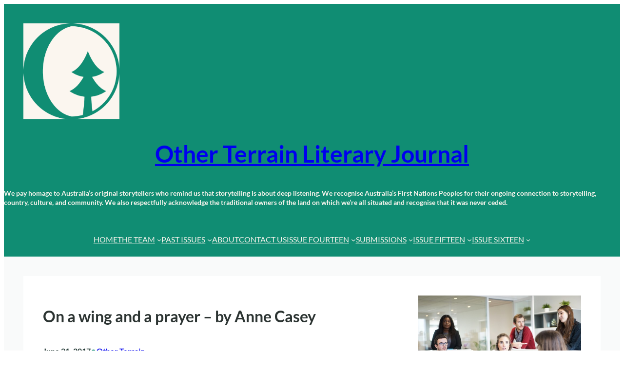

--- FILE ---
content_type: text/css
request_url: https://www.otherterrainjournal.com.au/wp-content/plugins/superb-blocks/assets/css/enhancements.min.css?ver=3.5.9
body_size: -310
content:
@media screen and (min-width:768px) and (max-width:1024px){.superb-addons-hide-on-tablet{display:none!important}}@media screen and (max-width:768px){.superb-addons-hide-on-mobile{display:none!important}}.has-superb-addons-text-align-justify{display:inline-block;text-align:justify}